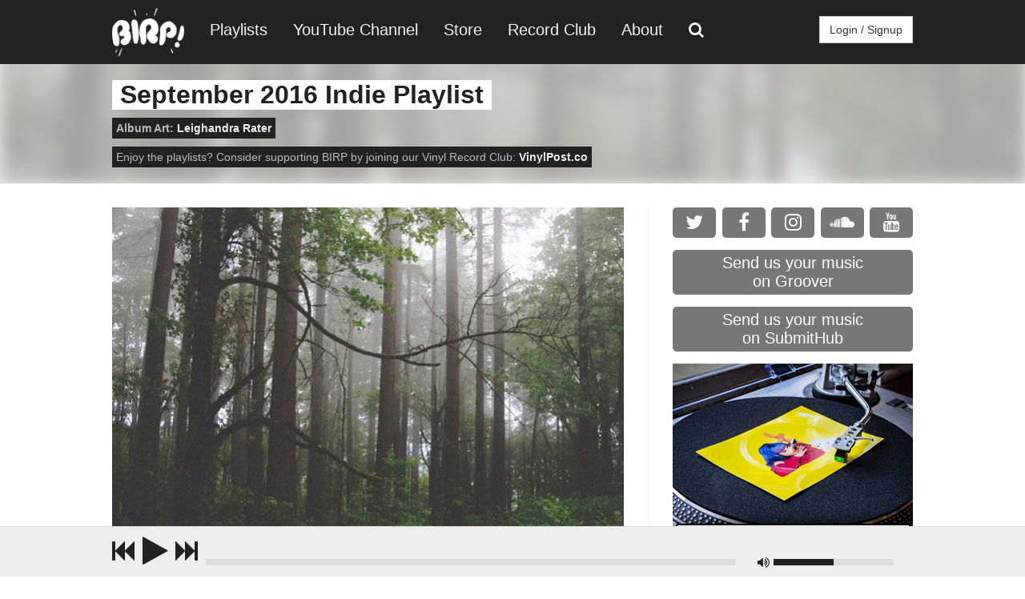

--- FILE ---
content_type: text/html; charset=UTF-8
request_url: https://www.birp.fm/playlist/2016/september-2016/
body_size: 8484
content:

<!DOCTYPE html>
<html lang="en">
  <head>
    <meta charset="utf-8">
    <meta http-equiv="X-UA-Compatible" content="IE=edge">
    <meta name="viewport" content="width=device-width, initial-scale=1">
    <!-- The above 3 meta tags *must* come first in the head; any other head content must come *after* these tags -->
    <meta name="description" content="">
    <meta name="author" content="">
    <link rel="shortcut icon" href="/images/favicon.png">
    <meta property="og:image" content="https://birpalbumart.s3.amazonaws.com/albumart/september2016.jpg" />

    <title>Indie Playlist - September 2016 | BIRP!</title>

    <link href='http://fonts.googleapis.com/css?family=Open+Sans:400,300,600,700,800' rel='stylesheet' type='text/css'>
<link rel="stylesheet" href="https://maxcdn.bootstrapcdn.com/font-awesome/4.6.3/css/font-awesome.min.css">
<link rel="stylesheet" type="text/css" href="/css/jquery.fullwidthaudioplayer.min.css">
<link rel="stylesheet" href="/css/custom.css">
<link rel="stylesheet" href="/pagination/public/css/zebra_pagination.css" type="text/css">
<link rel='stylesheet' href='/css/nprogress.css'/>
<link rel='stylesheet' href='/css/rrssb.css'/>
<link rel="stylesheet" href="/rating/rating.css" />

<script src="https://ajax.googleapis.com/ajax/libs/jquery/1.11.0/jquery.min.js"></script>
<script src="https://code.jquery.com/ui/1.12.1/jquery-ui.min.js" integrity="sha256-VazP97ZCwtekAsvgPBSUwPFKdrwD3unUfSGVYrahUqU=" crossorigin="anonymous"></script>
<script src='/js/nprogress.js'></script>
<script src="https://cdnjs.cloudflare.com/ajax/libs/howler/2.0.2/howler.core.min.js"></script>
<script src="https://cdnjs.cloudflare.com/ajax/libs/howler/2.0.2/howler.js"></script>
<script src="https://cdnjs.cloudflare.com/ajax/libs/ajaxify/6.6.2/ajaxify.min.js" type="text/javascript"></script>

  </head>

  <body>
	
<nav>
  	<ul class="topnav" id="myTopnav">
	  <li class="logo"><a href="/"><img src="https://birpalbumart.s3.amazonaws.com/birp-logo.png"></a></li>
	  <li><a class="menu-itm" href="/playlist">Playlists</a></li>
	  <li><a class="menu-itm" href="https://www.youtube.com/channel/UC-HHJWCzskrsPdEjYulBg4w" target="_blank">YouTube Channel</a></li>
	  <li><a class="menu-itm" target="_blank" href="http://shop.birp.fm">Store</a></li>
	  <li><a class="menu-itm" target="_blank" href="http://www.vinylpost.co">Record Club</a></li>
	  <li><a class="menu-itm" href="/about">About</a></li>
	  <li><a class="menu-itm" href="/search"><i class="fa fa-search" aria-hidden="true"></i></a></li>
	  <li id="login"><a id="loginBtn" class="login-btn" role="button">Login / Signup</a></li>
	  <li class="icon">
	    <a id="mobi-dropdown" href="javascript:void(0);" onclick="menu()">&#9776;</a>
	  </li>
	</ul>
</nav>    <div id="header-container">
        <div class="header-title container">
            <h1 class="no-bottom-margin">September 2016 Indie Playlist</h1>
            <br>
                <div class="author-details"><b>Album Art: </b><a href="http://www.instagram.com/alifedreamsaremadeof" target="_blank"><b>Leighandra Rater</b></a></div>            <br>
            <div class="author-details">Enjoy the playlists? Consider supporting BIRP by joining our Vinyl Record Club: <b><a href="http://www.vinylpost.co/" target="_blank">VinylPost.co</a></b></div>
        </div>
        <div class="header" style="background-image: url('https://birpalbumart.s3.amazonaws.com/albumart/september2016.jpg')">
        </div>
    </div>
    <div class="container main-content no-top-margin">
    	<div id="sidebar">
	<div id="social-buttons">
		<a href="http://www.twitter.com/birp" target="_blank">
			<div class="social-button twitter-btn">
				<i class="fa fa-twitter" aria-hidden="true"></i>
			</div>
		</a>
		<a href="http://www.facebook.com/birp.fm" target="_blank">
			<div class="social-button facebook-btn">
				<i class="fa fa-facebook" aria-hidden="true"></i>
			</div>
		</a>
		<a href="http://www.instagram.com/birpfm" target="_blank">
			<div class="social-button instagram-btn">
				<i class="fa fa-instagram" aria-hidden="true"></i>
			</div>
		</a>
		<a href="http://www.soundcloud.com/birp" target="_blank">
			<div class="social-button soundcloud-btn">
				<i class="fa fa-soundcloud" aria-hidden="true"></i>
			</div>
		</a>
		<a href="https://www.youtube.com/channel/UC-HHJWCzskrsPdEjYulBg4w?sub_confirmation=1" target="_blank">
			<div class="social-button youtube-btn">
				<i class="fa fa-youtube" aria-hidden="true"></i>
			</div>
		</a>
	</div>
	<a href="https://groover.co/band/signup/referral/influencer/3265/?utm_source=widget&utm_medium=widget_banner&utm_campaign=0.birpfm&widget_id=3265" target="_blank">
		<div class="groover">
			Send us your music<br>on Groover
		</div>
	</a>
	<a href="https://submitHub.com" target="_blank">
		<div class="submithub">
			Send us your music<br>on SubmitHub
		</div>
	</a>
	<div class="sidebar-ad">
		<div style="overflow:hidden;">
			<a href="http://www.vinylpost.co" target="_blank"><img src="https://birpalbumart.s3.amazonaws.com/vinyl-post-gif.gif"></a>
		</div>
	</div>
	<div id="wavo">
		<div id="wb-ad-grid"></div>
	</div>
	<script>
		var wb = window.wb || (window.wb = {});
		wb.q || (wb.q = []);
		wb.q.push(['addGrid', {siteId: '751981', id : "wb-ad-grid"}])
	</script>
	<script async src='https://d362g9pp4yoj7y.cloudfront.net/'></script>
</div>        <div id="main">
            <img class="playlist-cover" src="https://birpalbumart.s3.amazonaws.com/albumart/september2016.jpg">
            
            <div class="playlist-options">
                <a class="btn playlist-btn" href="#stream" role="button">Stream</a><a class="btn playlist-btn" target="_blank" href="spotify:user:1217281510:playlist:15VDYxO40YLmUBUrMnMLcp" role="button">Spotify</a><a class="btn playlist-btn" target="_blank" href="https://soundcloud.com/birp/sets/birp-september-2016" role="button">Soundcloud</a>            </div>
            <div class="share playlist-share">
                <a href="https://www.facebook.com/sharer/sharer.php?u=http://www.birp.fm/playlist/2016/september-2016" target="_blank">                    <div class="fb-share">
                        <span>Facebook</span>
                    </div>
                </a>
                <a href="https://twitter.com/intent/tweet?text=BIRP! September 2016 Playlist http://www.birp.fm/playlist/2016/september-2016"" target="_blank">                    <div class="twitter-share">
                        <span>Twitter</span>
                    </div>
                </a>
                <a href="http://www.reddit.com/submit?url=http://www.birp.fm/playlist/2016/september-2016" target="_blank">                    <div class="reddit-share">
                        <span>Reddit</span>
                    </div>
                </a>
            </div>
            <a id="emailBtn">
                <div class="email-list">
                    <i class="fa fa-envelope" aria-hidden="true"></i> Get notified as soon as a new playlist is released!
                </div>
            </a>
            <div class="playlist">
                <div class="track-order"><b>Order by:</b> <a class="active-order"  href="/playlist/2016/september-2016">Alphabetical</a> | <a  href="/playlist/2016/september-2016?order=rating">Rating</a> | <a  href="/playlist/2016/september-2016?order=favorites">Most Favorites</a></div>
                <a class="header-fix" id="stream"></a>
                <div class="track"><div class="play-btn"><span class="track-play"><i class="fa fa-play-circle pl-track play" aria-hidden="true" id="10989"></i></span></div><div class="track-playbutton" style="display: none;" id="2016/september-2016/Living - Risen.mp3"></div><div style="font-size: 24px;"><a href="/artist/Living"><span class="song-artist">Living</span></a> - <span class="song-title">Risen</span></div></div><div class="track"><div class="play-btn"><span class="track-play"><i class="fa fa-play-circle pl-track play" aria-hidden="true" id="10988"></i></span></div><div class="track-playbutton" style="display: none;" id="2016/september-2016/Terno Rei - Sinais.mp3"></div><div style="font-size: 24px;"><a href="/artist/Terno+Rei"><span class="song-artist">Terno Rei</span></a> - <span class="song-title">Sinais</span></div></div><div class="track"><div class="play-btn"><span class="track-play"><i class="fa fa-play-circle pl-track play" aria-hidden="true" id="10987"></i></span></div><div class="track-playbutton" style="display: none;" id="2016/september-2016/Springtime Carnivore - Raised By Wolves.mp3"></div><div style="font-size: 24px;"><a href="/artist/Springtime+Carnivore"><span class="song-artist">Springtime Carnivore</span></a> - <span class="song-title">Raised By Wolves</span></div></div><div class="track"><div class="play-btn"><span class="track-play"><i class="fa fa-play-circle pl-track play" aria-hidden="true" id="10986"></i></span></div><div class="track-playbutton" style="display: none;" id="2016/september-2016/Wall Sun Sun - You.mp3"></div><div style="font-size: 24px;"><a href="/artist/Wall+Sun+Sun"><span class="song-artist">Wall Sun Sun</span></a> - <span class="song-title">You</span></div></div><div class="track"><div class="play-btn"><span class="track-play"><i class="fa fa-play-circle pl-track play" aria-hidden="true" id="10985"></i></span></div><div class="track-playbutton" style="display: none;" id="2016/september-2016/Acrylics - One In Seven.mp3"></div><div style="font-size: 24px;"><a href="/artist/Acrylics"><span class="song-artist">Acrylics</span></a> - <span class="song-title">One In Seven</span></div></div><div class="track"><div class="play-btn"><span class="track-play"><i class="fa fa-play-circle pl-track play" aria-hidden="true" id="10984"></i></span></div><div class="track-playbutton" style="display: none;" id="2016/september-2016/Urban Homes - Tropical Jams.mp3"></div><div style="font-size: 24px;"><a href="/artist/Urban+Homes"><span class="song-artist">Urban Homes</span></a> - <span class="song-title">Tropical Jams</span></div></div><div class="track"><div class="play-btn"><span class="track-play"><i class="fa fa-play-circle pl-track play" aria-hidden="true" id="10983"></i></span></div><div class="track-playbutton" style="display: none;" id="2016/september-2016/Tycho - Epoch.mp3"></div><div style="font-size: 24px;"><a href="/artist/Tycho"><span class="song-artist">Tycho</span></a> - <span class="song-title">Epoch</span></div></div><div class="track"><div class="play-btn"><span class="track-play"><i class="fa fa-play-circle pl-track play" aria-hidden="true" id="10982"></i></span></div><div class="track-playbutton" style="display: none;" id="2016/september-2016/Norwegian Arms - Resource Sucker.mp3"></div><div style="font-size: 24px;"><a href="/artist/Norwegian+Arms"><span class="song-artist">Norwegian Arms</span></a> - <span class="song-title">Resource Sucker</span></div></div><div class="track"><div class="play-btn"><span class="track-play"><i class="fa fa-play-circle pl-track play" aria-hidden="true" id="10981"></i></span></div><div class="track-playbutton" style="display: none;" id="2016/september-2016/Tiny Dinosaurs - Shut Out The Light (Ft. Peter Silberman).mp3"></div><div style="font-size: 24px;"><a href="/artist/Tiny+Dinosaurs"><span class="song-artist">Tiny Dinosaurs</span></a> - <span class="song-title">Shut Out The Light (Ft. Peter Silberman)</span></div></div><div class="track"><div class="play-btn"><span class="track-play"><i class="fa fa-play-circle pl-track play" aria-hidden="true" id="10980"></i></span></div><div class="track-playbutton" style="display: none;" id="2016/september-2016/The Vernes - H. Roark.mp3"></div><div style="font-size: 24px;"><a href="/artist/The+Vernes"><span class="song-artist">The Vernes</span></a> - <span class="song-title">H. Roark</span></div></div><div class="track"><div class="play-btn"><span class="track-play"><i class="fa fa-play-circle pl-track play" aria-hidden="true" id="10979"></i></span></div><div class="track-playbutton" style="display: none;" id="2016/september-2016/Harmony Tividad - Costume Jewelry.mp3"></div><div style="font-size: 24px;"><a href="/artist/Harmony+Tividad"><span class="song-artist">Harmony Tividad</span></a> - <span class="song-title">Costume Jewelry</span></div></div><div class="track"><div class="play-btn"><span class="track-play"><i class="fa fa-play-circle pl-track play" aria-hidden="true" id="10978"></i></span></div><div class="track-playbutton" style="display: none;" id="2016/september-2016/The Gentle Hits - Walk Out.mp3"></div><div style="font-size: 24px;"><a href="/artist/The+Gentle+Hits"><span class="song-artist">The Gentle Hits</span></a> - <span class="song-title">Walk Out</span></div></div><div class="track"><div class="play-btn"><span class="track-play"><i class="fa fa-play-circle pl-track play" aria-hidden="true" id="10977"></i></span></div><div class="track-playbutton" style="display: none;" id="2016/september-2016/Miniature Tigers - Crying In The Sunshine.mp3"></div><div style="font-size: 24px;"><a href="/artist/Miniature+Tigers"><span class="song-artist">Miniature Tigers</span></a> - <span class="song-title">Crying In The Sunshine</span></div></div><div class="track"><div class="play-btn"><span class="track-play"><i class="fa fa-play-circle pl-track play" aria-hidden="true" id="10976"></i></span></div><div class="track-playbutton" style="display: none;" id="2016/september-2016/Zach Schimpf - Sometimes It's A Gray World.mp3"></div><div style="font-size: 24px;"><a href="/artist/Zach+Schimpf"><span class="song-artist">Zach Schimpf</span></a> - <span class="song-title">Sometimes It's A Gray World</span></div></div><div class="track"><div class="play-btn"><span class="track-play"><i class="fa fa-play-circle pl-track play" aria-hidden="true" id="10975"></i></span></div><div class="track-playbutton" style="display: none;" id="2016/september-2016/Alex Izenberg - To Move On.mp3"></div><div style="font-size: 24px;"><a href="/artist/Alex+Izenberg"><span class="song-artist">Alex Izenberg</span></a> - <span class="song-title">To Move On</span></div></div><div class="track"><div class="play-btn"><span class="track-play"><i class="fa fa-play-circle pl-track play" aria-hidden="true" id="10974"></i></span></div><div class="track-playbutton" style="display: none;" id="2016/september-2016/Island Boy - Love Scene.mp3"></div><div style="font-size: 24px;"><a href="/artist/Island+Boy"><span class="song-artist">Island Boy</span></a> - <span class="song-title">Love Scene</span></div></div><div class="track"><div class="play-btn"><span class="track-play"><i class="fa fa-play-circle pl-track play" aria-hidden="true" id="10973"></i></span></div><div class="track-playbutton" style="display: none;" id="2016/september-2016/Kishi Bashi - M'lover.mp3"></div><div style="font-size: 24px;"><a href="/artist/Kishi+Bashi"><span class="song-artist">Kishi Bashi</span></a> - <span class="song-title">M'lover</span></div></div><div class="track"><div class="play-btn"><span class="track-play"><i class="fa fa-play-circle pl-track play" aria-hidden="true" id="10972"></i></span></div><div class="track-playbutton" style="display: none;" id="2016/september-2016/The Dodos - Never Meant (American Football Cover).mp3"></div><div style="font-size: 24px;"><a href="/artist/The+Dodos"><span class="song-artist">The Dodos</span></a> - <span class="song-title">Never Meant (American Football Cover)</span></div></div><div class="track"><div class="play-btn"><span class="track-play"><i class="fa fa-play-circle pl-track play" aria-hidden="true" id="10971"></i></span></div><div class="track-playbutton" style="display: none;" id="2016/september-2016/Tanya Gallagher - Virginia.mp3"></div><div style="font-size: 24px;"><a href="/artist/Tanya+Gallagher"><span class="song-artist">Tanya Gallagher</span></a> - <span class="song-title">Virginia</span></div></div><div class="track"><div class="play-btn"><span class="track-play"><i class="fa fa-play-circle pl-track play" aria-hidden="true" id="10970"></i></span></div><div class="track-playbutton" style="display: none;" id="2016/september-2016/Summer Heart - Tonight's The Night.mp3"></div><div style="font-size: 24px;"><a href="/artist/Summer+Heart"><span class="song-artist">Summer Heart</span></a> - <span class="song-title">Tonight's The Night</span></div></div><div class="track"><div class="play-btn"><span class="track-play"><i class="fa fa-play-circle pl-track play" aria-hidden="true" id="10969"></i></span></div><div class="track-playbutton" style="display: none;" id="2016/september-2016/Static Animal - Country Room.mp3"></div><div style="font-size: 24px;"><a href="/artist/Static+Animal"><span class="song-artist">Static Animal</span></a> - <span class="song-title">Country Room</span></div></div><div class="track"><div class="play-btn"><span class="track-play"><i class="fa fa-play-circle pl-track play" aria-hidden="true" id="10968"></i></span></div><div class="track-playbutton" style="display: none;" id="2016/september-2016/Rareluth - Hot Air.mp3"></div><div style="font-size: 24px;"><a href="/artist/Rareluth"><span class="song-artist">Rareluth</span></a> - <span class="song-title">Hot Air</span></div></div><div class="track"><div class="play-btn"><span class="track-play"><i class="fa fa-play-circle pl-track play" aria-hidden="true" id="10967"></i></span></div><div class="track-playbutton" style="display: none;" id="2016/september-2016/Rafter - You Are The Last Of Your Kind.mp3"></div><div style="font-size: 24px;"><a href="/artist/Rafter"><span class="song-artist">Rafter</span></a> - <span class="song-title">You Are The Last Of Your Kind</span></div></div><div class="track"><div class="play-btn"><span class="track-play"><i class="fa fa-play-circle pl-track play" aria-hidden="true" id="10966"></i></span></div><div class="track-playbutton" style="display: none;" id="2016/september-2016/Personal Space - Ghost World.mp3"></div><div style="font-size: 24px;"><a href="/artist/Personal+Space"><span class="song-artist">Personal Space</span></a> - <span class="song-title">Ghost World</span></div></div><div class="track"><div class="play-btn"><span class="track-play"><i class="fa fa-play-circle pl-track play" aria-hidden="true" id="10965"></i></span></div><div class="track-playbutton" style="display: none;" id="2016/september-2016/Needle Points - Fur.mp3"></div><div style="font-size: 24px;"><a href="/artist/Needle+Points"><span class="song-artist">Needle Points</span></a> - <span class="song-title">Fur</span></div></div><div class="track"><div class="play-btn"><span class="track-play"><i class="fa fa-play-circle pl-track play" aria-hidden="true" id="10964"></i></span></div><div class="track-playbutton" style="display: none;" id="2016/september-2016/Mooryc - You Will Go.mp3"></div><div style="font-size: 24px;"><a href="/artist/Mooryc"><span class="song-artist">Mooryc</span></a> - <span class="song-title">You Will Go</span></div></div><div class="track"><div class="play-btn"><span class="track-play"><i class="fa fa-play-circle pl-track play" aria-hidden="true" id="10963"></i></span></div><div class="track-playbutton" style="display: none;" id="2016/september-2016/Merk - I'm Easy.mp3"></div><div style="font-size: 24px;"><a href="/artist/Merk"><span class="song-artist">Merk</span></a> - <span class="song-title">I'm Easy</span></div></div><div class="track"><div class="play-btn"><span class="track-play"><i class="fa fa-play-circle pl-track play" aria-hidden="true" id="10962"></i></span></div><div class="track-playbutton" style="display: none;" id="2016/september-2016/Low Hum - Strange Love.mp3"></div><div style="font-size: 24px;"><a href="/artist/Low+Hum"><span class="song-artist">Low Hum</span></a> - <span class="song-title">Strange Love</span></div></div><div class="track"><div class="play-btn"><span class="track-play"><i class="fa fa-play-circle pl-track play" aria-hidden="true" id="10961"></i></span></div><div class="track-playbutton" style="display: none;" id="2016/september-2016/Lottery - Company.mp3"></div><div style="font-size: 24px;"><a href="/artist/Lottery"><span class="song-artist">Lottery</span></a> - <span class="song-title">Company</span></div></div><div class="track"><div class="play-btn"><span class="track-play"><i class="fa fa-play-circle pl-track play" aria-hidden="true" id="10960"></i></span></div><div class="track-playbutton" style="display: none;" id="2016/september-2016/Little Person - I Feel Fine.mp3"></div><div style="font-size: 24px;"><a href="/artist/Little+Person"><span class="song-artist">Little Person</span></a> - <span class="song-title">I Feel Fine</span></div></div><div class="track"><div class="play-btn"><span class="track-play"><i class="fa fa-play-circle pl-track play" aria-hidden="true" id="10959"></i></span></div><div class="track-playbutton" style="display: none;" id="2016/september-2016/Kingston - Sole Lovers.mp3"></div><div style="font-size: 24px;"><a href="/artist/Kingston"><span class="song-artist">Kingston</span></a> - <span class="song-title">Sole Lovers</span></div></div><div class="track"><div class="play-btn"><span class="track-play"><i class="fa fa-play-circle pl-track play" aria-hidden="true" id="10958"></i></span></div><div class="track-playbutton" style="display: none;" id="2016/september-2016/Island Boy - You Deserve It All.mp3"></div><div style="font-size: 24px;"><a href="/artist/Island+Boy"><span class="song-artist">Island Boy</span></a> - <span class="song-title">You Deserve It All</span></div></div><div class="track"><div class="play-btn"><span class="track-play"><i class="fa fa-play-circle pl-track play" aria-hidden="true" id="10957"></i></span></div><div class="track-playbutton" style="display: none;" id="2016/september-2016/Honeyblood - Sea Hearts.mp3"></div><div style="font-size: 24px;"><a href="/artist/Honeyblood"><span class="song-artist">Honeyblood</span></a> - <span class="song-title">Sea Hearts</span></div></div><div class="track"><div class="play-btn"><span class="track-play"><i class="fa fa-play-circle pl-track play" aria-hidden="true" id="10956"></i></span></div><div class="track-playbutton" style="display: none;" id="2016/september-2016/Harry Permezel - Hypothetical Nonsense.mp3"></div><div style="font-size: 24px;"><a href="/artist/Harry+Permezel"><span class="song-artist">Harry Permezel</span></a> - <span class="song-title">Hypothetical Nonsense</span></div></div><div class="track"><div class="play-btn"><span class="track-play"><i class="fa fa-play-circle pl-track play" aria-hidden="true" id="10955"></i></span></div><div class="track-playbutton" style="display: none;" id="2016/september-2016/Gosh Pith - True Blue.mp3"></div><div style="font-size: 24px;"><a href="/artist/Gosh+Pith"><span class="song-artist">Gosh Pith</span></a> - <span class="song-title">True Blue</span></div></div><div class="track"><div class="play-btn"><span class="track-play"><i class="fa fa-play-circle pl-track play" aria-hidden="true" id="10954"></i></span></div><div class="track-playbutton" style="display: none;" id="2016/september-2016/Gill Chang - Caged.mp3"></div><div style="font-size: 24px;"><a href="/artist/Gill+Chang"><span class="song-artist">Gill Chang</span></a> - <span class="song-title">Caged</span></div></div><div class="track"><div class="play-btn"><span class="track-play"><i class="fa fa-play-circle pl-track play" aria-hidden="true" id="10953"></i></span></div><div class="track-playbutton" style="display: none;" id="2016/september-2016/Fond Han - Cali Cruiser.mp3"></div><div style="font-size: 24px;"><a href="/artist/Fond+Han"><span class="song-artist">Fond Han</span></a> - <span class="song-title">Cali Cruiser</span></div></div><div class="track"><div class="play-btn"><span class="track-play"><i class="fa fa-play-circle pl-track play" aria-hidden="true" id="10952"></i></span></div><div class="track-playbutton" style="display: none;" id="2016/september-2016/Fever Trails - Plus Plus.mp3"></div><div style="font-size: 24px;"><a href="/artist/Fever+Trails"><span class="song-artist">Fever Trails</span></a> - <span class="song-title">Plus Plus</span></div></div><div class="track"><div class="play-btn"><span class="track-play"><i class="fa fa-play-circle pl-track play" aria-hidden="true" id="10951"></i></span></div><div class="track-playbutton" style="display: none;" id="2016/september-2016/Fair Mothers - Blind.mp3"></div><div style="font-size: 24px;"><a href="/artist/Fair+Mothers"><span class="song-artist">Fair Mothers</span></a> - <span class="song-title">Blind</span></div></div><div class="track"><div class="play-btn"><span class="track-play"><i class="fa fa-play-circle pl-track play" aria-hidden="true" id="10950"></i></span></div><div class="track-playbutton" style="display: none;" id="2016/september-2016/Dumb Punts - Space Waster.mp3"></div><div style="font-size: 24px;"><a href="/artist/Dumb+Punts"><span class="song-artist">Dumb Punts</span></a> - <span class="song-title">Space Waster</span></div></div><div class="track"><div class="play-btn"><span class="track-play"><i class="fa fa-play-circle pl-track play" aria-hidden="true" id="10949"></i></span></div><div class="track-playbutton" style="display: none;" id="2016/september-2016/DRUGDEALER - Easy To Forget (Ft. Ariel Pink).mp3"></div><div style="font-size: 24px;"><a href="/artist/DRUGDEALER"><span class="song-artist">DRUGDEALER</span></a> - <span class="song-title">Easy To Forget (Ft. Ariel Pink)</span></div></div><div class="track"><div class="play-btn"><span class="track-play"><i class="fa fa-play-circle pl-track play" aria-hidden="true" id="10948"></i></span></div><div class="track-playbutton" style="display: none;" id="2016/september-2016/DIANA - Confession.mp3"></div><div style="font-size: 24px;"><a href="/artist/DIANA"><span class="song-artist">DIANA</span></a> - <span class="song-title">Confession</span></div></div><div class="track"><div class="play-btn"><span class="track-play"><i class="fa fa-play-circle pl-track play" aria-hidden="true" id="10947"></i></span></div><div class="track-playbutton" style="display: none;" id="2016/september-2016/Devon Welsh - Go Go.mp3"></div><div style="font-size: 24px;"><a href="/artist/Devon+Welsh"><span class="song-artist">Devon Welsh</span></a> - <span class="song-title">Go Go</span></div></div><div class="track"><div class="play-btn"><span class="track-play"><i class="fa fa-play-circle pl-track play" aria-hidden="true" id="10946"></i></span></div><div class="track-playbutton" style="display: none;" id="2016/september-2016/Dark Mean - Settle Down.mp3"></div><div style="font-size: 24px;"><a href="/artist/Dark+Mean"><span class="song-artist">Dark Mean</span></a> - <span class="song-title">Settle Down</span></div></div><div class="track"><div class="play-btn"><span class="track-play"><i class="fa fa-play-circle pl-track play" aria-hidden="true" id="10945"></i></span></div><div class="track-playbutton" style="display: none;" id="2016/september-2016/Dan Deacon - Change Your Life (You Can Do It).mp3"></div><div style="font-size: 24px;"><a href="/artist/Dan+Deacon"><span class="song-artist">Dan Deacon</span></a> - <span class="song-title">Change Your Life (You Can Do It)</span></div></div><div class="track"><div class="play-btn"><span class="track-play"><i class="fa fa-play-circle pl-track play" aria-hidden="true" id="10944"></i></span></div><div class="track-playbutton" style="display: none;" id="2016/september-2016/Cymbals Eat Guitars - Have A Heart.mp3"></div><div style="font-size: 24px;"><a href="/artist/Cymbals+Eat+Guitars"><span class="song-artist">Cymbals Eat Guitars</span></a> - <span class="song-title">Have A Heart</span></div></div><div class="track"><div class="play-btn"><span class="track-play"><i class="fa fa-play-circle pl-track play" aria-hidden="true" id="10943"></i></span></div><div class="track-playbutton" style="display: none;" id="2016/september-2016/Computer Magic - Gone For The Weekend.mp3"></div><div style="font-size: 24px;"><a href="/artist/Computer+Magic"><span class="song-artist">Computer Magic</span></a> - <span class="song-title">Gone For The Weekend</span></div></div><div class="track"><div class="play-btn"><span class="track-play"><i class="fa fa-play-circle pl-track play" aria-hidden="true" id="10942"></i></span></div><div class="track-playbutton" style="display: none;" id="2016/september-2016/BDRMM - Everything.mp3"></div><div style="font-size: 24px;"><a href="/artist/BDRMM"><span class="song-artist">BDRMM</span></a> - <span class="song-title">Everything</span></div></div><div class="track"><div class="play-btn"><span class="track-play"><i class="fa fa-play-circle pl-track play" aria-hidden="true" id="10941"></i></span></div><div class="track-playbutton" style="display: none;" id="2016/september-2016/Bartholin - Peristalsis.mp3"></div><div style="font-size: 24px;"><a href="/artist/Bartholin"><span class="song-artist">Bartholin</span></a> - <span class="song-title">Peristalsis</span></div></div><div class="track"><div class="play-btn"><span class="track-play"><i class="fa fa-play-circle pl-track play" aria-hidden="true" id="10940"></i></span></div><div class="track-playbutton" style="display: none;" id="2016/september-2016/Allah-Las - Could Be You.mp3"></div><div style="font-size: 24px;"><a href="/artist/Allah-Las"><span class="song-artist">Allah-Las</span></a> - <span class="song-title">Could Be You</span></div></div><div class="track"><div class="play-btn"><span class="track-play"><i class="fa fa-play-circle pl-track play" aria-hidden="true" id="10939"></i></span></div><div class="track-playbutton" style="display: none;" id="2016/september-2016/Zach Schimpf - I'm Runnin' For The Hills.mp3"></div><div style="font-size: 24px;"><a href="/artist/Zach+Schimpf"><span class="song-artist">Zach Schimpf</span></a> - <span class="song-title">I'm Runnin' For The Hills</span></div></div><div class="track"><div class="play-btn"><span class="track-play"><i class="fa fa-play-circle pl-track play" aria-hidden="true" id="10938"></i></span></div><div class="track-playbutton" style="display: none;" id="2016/september-2016/Hazel English - I'm Fine.mp3"></div><div style="font-size: 24px;"><a href="/artist/Hazel+English"><span class="song-artist">Hazel English</span></a> - <span class="song-title">I'm Fine</span></div></div><div class="track"><div class="play-btn"><span class="track-play"><i class="fa fa-play-circle pl-track play" aria-hidden="true" id="10937"></i></span></div><div class="track-playbutton" style="display: none;" id="2016/september-2016/Schaus - After Work.mp3"></div><div style="font-size: 24px;"><a href="/artist/Schaus"><span class="song-artist">Schaus</span></a> - <span class="song-title">After Work</span></div></div><div class="track"><div class="play-btn"><span class="track-play"><i class="fa fa-play-circle pl-track play" aria-hidden="true" id="10936"></i></span></div><div class="track-playbutton" style="display: none;" id="2016/september-2016/Hamilton Leithauser + Rostam - A 1000 Times.mp3"></div><div style="font-size: 24px;"><a href="/artist/Hamilton+Leithauser+++Rostam"><span class="song-artist">Hamilton Leithauser + Rostam</span></a> - <span class="song-title">A 1000 Times</span></div></div><div class="track"><div class="play-btn"><span class="track-play"><i class="fa fa-play-circle pl-track play" aria-hidden="true" id="10935"></i></span></div><div class="track-playbutton" style="display: none;" id="2016/september-2016/Max Pope - Rollercoaster.mp3"></div><div style="font-size: 24px;"><a href="/artist/Max+Pope"><span class="song-artist">Max Pope</span></a> - <span class="song-title">Rollercoaster</span></div></div><div class="track"><div class="play-btn"><span class="track-play"><i class="fa fa-play-circle pl-track play" aria-hidden="true" id="10934"></i></span></div><div class="track-playbutton" style="display: none;" id="2016/september-2016/Julsy - Tout se transforme.mp3"></div><div style="font-size: 24px;"><a href="/artist/Julsy"><span class="song-artist">Julsy</span></a> - <span class="song-title">Tout se transforme</span></div></div><div class="track"><div class="play-btn"><span class="track-play"><i class="fa fa-play-circle pl-track play" aria-hidden="true" id="10933"></i></span></div><div class="track-playbutton" style="display: none;" id="2016/september-2016/Promises Ltd. - American Eyes.mp3"></div><div style="font-size: 24px;"><a href="/artist/Promises+Ltd."><span class="song-artist">Promises Ltd.</span></a> - <span class="song-title">American Eyes</span></div></div><div class="track"><div class="play-btn"><span class="track-play"><i class="fa fa-play-circle pl-track play" aria-hidden="true" id="10932"></i></span></div><div class="track-playbutton" style="display: none;" id="2016/september-2016/Infinity Crush - Drowning Here With All My Friends.mp3"></div><div style="font-size: 24px;"><a href="/artist/Infinity+Crush"><span class="song-artist">Infinity Crush</span></a> - <span class="song-title">Drowning Here With All My Friends</span></div></div><div class="track"><div class="play-btn"><span class="track-play"><i class="fa fa-play-circle pl-track play" aria-hidden="true" id="10931"></i></span></div><div class="track-playbutton" style="display: none;" id="2016/september-2016/Tom Eddy - Seeing Someone.mp3"></div><div style="font-size: 24px;"><a href="/artist/Tom+Eddy"><span class="song-artist">Tom Eddy</span></a> - <span class="song-title">Seeing Someone</span></div></div><div class="track"><div class="play-btn"><span class="track-play"><i class="fa fa-play-circle pl-track play" aria-hidden="true" id="10930"></i></span></div><div class="track-playbutton" style="display: none;" id="2016/september-2016/IAN SWEET - All Skaters Go To Heaven.mp3"></div><div style="font-size: 24px;"><a href="/artist/IAN+SWEET"><span class="song-artist">IAN SWEET</span></a> - <span class="song-title">All Skaters Go To Heaven</span></div></div><div class="track"><div class="play-btn"><span class="track-play"><i class="fa fa-play-circle pl-track play" aria-hidden="true" id="10929"></i></span></div><div class="track-playbutton" style="display: none;" id="2016/september-2016/Gurr - In My Head.mp3"></div><div style="font-size: 24px;"><a href="/artist/Gurr"><span class="song-artist">Gurr</span></a> - <span class="song-title">In My Head</span></div></div><div class="track"><div class="play-btn"><span class="track-play"><i class="fa fa-play-circle pl-track play" aria-hidden="true" id="10928"></i></span></div><div class="track-playbutton" style="display: none;" id="2016/september-2016/TOBACCO - Human Om.mp3"></div><div style="font-size: 24px;"><a href="/artist/TOBACCO"><span class="song-artist">TOBACCO</span></a> - <span class="song-title">Human Om</span></div></div><div class="track"><div class="play-btn"><span class="track-play"><i class="fa fa-play-circle pl-track play" aria-hidden="true" id="10927"></i></span></div><div class="track-playbutton" style="display: none;" id="2016/september-2016/Computer Magic - Dimensions.mp3"></div><div style="font-size: 24px;"><a href="/artist/Computer+Magic"><span class="song-artist">Computer Magic</span></a> - <span class="song-title">Dimensions</span></div></div><div class="track"><div class="play-btn"><span class="track-play"><i class="fa fa-play-circle pl-track play" aria-hidden="true" id="10926"></i></span></div><div class="track-playbutton" style="display: none;" id="2016/september-2016/THE HAIRS - That Witch.mp3"></div><div style="font-size: 24px;"><a href="/artist/THE+HAIRS"><span class="song-artist">THE HAIRS</span></a> - <span class="song-title">That Witch</span></div></div><div class="track"><div class="play-btn"><span class="track-play"><i class="fa fa-play-circle pl-track play" aria-hidden="true" id="10925"></i></span></div><div class="track-playbutton" style="display: none;" id="2016/september-2016/Gypsy & The Cat - Give & Take.mp3"></div><div style="font-size: 24px;"><a href="/artist/Gypsy+&+The+Cat"><span class="song-artist">Gypsy & The Cat</span></a> - <span class="song-title">Give & Take</span></div></div><div class="track"><div class="play-btn"><span class="track-play"><i class="fa fa-play-circle pl-track play" aria-hidden="true" id="10924"></i></span></div><div class="track-playbutton" style="display: none;" id="2016/september-2016/LVL UP - Pain.mp3"></div><div style="font-size: 24px;"><a href="/artist/LVL+UP"><span class="song-artist">LVL UP</span></a> - <span class="song-title">Pain</span></div></div><div class="track"><div class="play-btn"><span class="track-play"><i class="fa fa-play-circle pl-track play" aria-hidden="true" id="10923"></i></span></div><div class="track-playbutton" style="display: none;" id="2016/september-2016/The Radio Dept. - Swedish Guns.mp3"></div><div style="font-size: 24px;"><a href="/artist/The+Radio+Dept."><span class="song-artist">The Radio Dept.</span></a> - <span class="song-title">Swedish Guns</span></div></div><div class="track"><div class="play-btn"><span class="track-play"><i class="fa fa-play-circle pl-track play" aria-hidden="true" id="10922"></i></span></div><div class="track-playbutton" style="display: none;" id="2016/september-2016/Public Access T.V. - End Of An Era.mp3"></div><div style="font-size: 24px;"><a href="/artist/Public+Access+T.V."><span class="song-artist">Public Access T.V.</span></a> - <span class="song-title">End Of An Era</span></div></div><div class="track"><div class="play-btn"><span class="track-play"><i class="fa fa-play-circle pl-track play" aria-hidden="true" id="10921"></i></span></div><div class="track-playbutton" style="display: none;" id="2016/september-2016/Haggert Mctaggert - Annie Hall.mp3"></div><div style="font-size: 24px;"><a href="/artist/Haggert+Mctaggert"><span class="song-artist">Haggert Mctaggert</span></a> - <span class="song-title">Annie Hall</span></div></div><div class="track"><div class="play-btn"><span class="track-play"><i class="fa fa-play-circle pl-track play" aria-hidden="true" id="10920"></i></span></div><div class="track-playbutton" style="display: none;" id="2016/september-2016/Redspencer - Fuss.mp3"></div><div style="font-size: 24px;"><a href="/artist/Redspencer"><span class="song-artist">Redspencer</span></a> - <span class="song-title">Fuss</span></div></div><div class="track"><div class="play-btn"><span class="track-play"><i class="fa fa-play-circle pl-track play" aria-hidden="true" id="10919"></i></span></div><div class="track-playbutton" style="display: none;" id="2016/september-2016/Cosmonauts - A-OK!.mp3"></div><div style="font-size: 24px;"><a href="/artist/Cosmonauts"><span class="song-artist">Cosmonauts</span></a> - <span class="song-title">A-OK!</span></div></div><div class="track"><div class="play-btn"><span class="track-play"><i class="fa fa-play-circle pl-track play" aria-hidden="true" id="10918"></i></span></div><div class="track-playbutton" style="display: none;" id="2016/september-2016/STRFKR - Tape Machine.mp3"></div><div style="font-size: 24px;"><a href="/artist/STRFKR"><span class="song-artist">STRFKR</span></a> - <span class="song-title">Tape Machine</span></div></div><div class="track"><div class="play-btn"><span class="track-play"><i class="fa fa-play-circle pl-track play" aria-hidden="true" id="10917"></i></span></div><div class="track-playbutton" style="display: none;" id="2016/september-2016/Fake Laugh - Ice.mp3"></div><div style="font-size: 24px;"><a href="/artist/Fake+Laugh"><span class="song-artist">Fake Laugh</span></a> - <span class="song-title">Ice</span></div></div><div class="track"><div class="play-btn"><span class="track-play"><i class="fa fa-play-circle pl-track play" aria-hidden="true" id="10916"></i></span></div><div class="track-playbutton" style="display: none;" id="2016/september-2016/Hater - Radius.mp3"></div><div style="font-size: 24px;"><a href="/artist/Hater"><span class="song-artist">Hater</span></a> - <span class="song-title">Radius</span></div></div><div class="track"><div class="play-btn"><span class="track-play"><i class="fa fa-play-circle pl-track play" aria-hidden="true" id="10915"></i></span></div><div class="track-playbutton" style="display: none;" id="2016/september-2016/Two Cheers - Condos.mp3"></div><div style="font-size: 24px;"><a href="/artist/Two+Cheers"><span class="song-artist">Two Cheers</span></a> - <span class="song-title">Condos</span></div></div><div class="track"><div class="play-btn"><span class="track-play"><i class="fa fa-play-circle pl-track play" aria-hidden="true" id="10914"></i></span></div><div class="track-playbutton" style="display: none;" id="2016/september-2016/Vancouver Sleep Clinic - Killing Me To Love You.mp3"></div><div style="font-size: 24px;"><a href="/artist/Vancouver+Sleep+Clinic"><span class="song-artist">Vancouver Sleep Clinic</span></a> - <span class="song-title">Killing Me To Love You</span></div></div><div class="track"><div class="play-btn"><span class="track-play"><i class="fa fa-play-circle pl-track play" aria-hidden="true" id="10913"></i></span></div><div class="track-playbutton" style="display: none;" id="2016/september-2016/jadu heart - Late Night.mp3"></div><div style="font-size: 24px;"><a href="/artist/jadu+heart"><span class="song-artist">jadu heart</span></a> - <span class="song-title">Late Night</span></div></div><div class="track"><div class="play-btn"><span class="track-play"><i class="fa fa-play-circle pl-track play" aria-hidden="true" id="10912"></i></span></div><div class="track-playbutton" style="display: none;" id="2016/september-2016/LAIRE - Vanished.mp3"></div><div style="font-size: 24px;"><a href="/artist/LAIRE"><span class="song-artist">LAIRE</span></a> - <span class="song-title">Vanished</span></div></div><div class="track"><div class="play-btn"><span class="track-play"><i class="fa fa-play-circle pl-track play" aria-hidden="true" id="10911"></i></span></div><div class="track-playbutton" style="display: none;" id="2016/september-2016/Chrome Sparks - All Or Nothing (Feat. Angelica Bess).mp3"></div><div style="font-size: 24px;"><a href="/artist/Chrome+Sparks"><span class="song-artist">Chrome Sparks</span></a> - <span class="song-title">All Or Nothing (Feat. Angelica Bess)</span></div></div><div class="track"><div class="play-btn"><span class="track-play"><i class="fa fa-play-circle pl-track play" aria-hidden="true" id="10910"></i></span></div><div class="track-playbutton" style="display: none;" id="2016/september-2016/Molly Burch - Downhearted.mp3"></div><div style="font-size: 24px;"><a href="/artist/Molly+Burch"><span class="song-artist">Molly Burch</span></a> - <span class="song-title">Downhearted</span></div></div><div class="track"><div class="play-btn"><span class="track-play"><i class="fa fa-play-circle pl-track play" aria-hidden="true" id="10909"></i></span></div><div class="track-playbutton" style="display: none;" id="2016/september-2016/Morgan Delt - Some Sunsick Day.mp3"></div><div style="font-size: 24px;"><a href="/artist/Morgan+Delt"><span class="song-artist">Morgan Delt</span></a> - <span class="song-title">Some Sunsick Day</span></div></div><div class="track"><div class="play-btn"><span class="track-play"><i class="fa fa-play-circle pl-track play" aria-hidden="true" id="10908"></i></span></div><div class="track-playbutton" style="display: none;" id="2016/september-2016/Liberation - Cold And Blue.mp3"></div><div style="font-size: 24px;"><a href="/artist/Liberation"><span class="song-artist">Liberation</span></a> - <span class="song-title">Cold And Blue</span></div></div><div class="track"><div class="play-btn"><span class="track-play"><i class="fa fa-play-circle pl-track play" aria-hidden="true" id="10907"></i></span></div><div class="track-playbutton" style="display: none;" id="2016/september-2016/Whistlejacket - Holiday.mp3"></div><div style="font-size: 24px;"><a href="/artist/Whistlejacket"><span class="song-artist">Whistlejacket</span></a> - <span class="song-title">Holiday</span></div></div><div class="track"><div class="play-btn"><span class="track-play"><i class="fa fa-play-circle pl-track play" aria-hidden="true" id="10906"></i></span></div><div class="track-playbutton" style="display: none;" id="2016/september-2016/The Palms - All4You.mp3"></div><div style="font-size: 24px;"><a href="/artist/The+Palms"><span class="song-artist">The Palms</span></a> - <span class="song-title">All4You</span></div></div><div class="track"><div class="play-btn"><span class="track-play"><i class="fa fa-play-circle pl-track play" aria-hidden="true" id="10905"></i></span></div><div class="track-playbutton" style="display: none;" id="2016/september-2016/Fern - Tropical.mp3"></div><div style="font-size: 24px;"><a href="/artist/Fern"><span class="song-artist">Fern</span></a> - <span class="song-title">Tropical</span></div></div><div class="track"><div class="play-btn"><span class="track-play"><i class="fa fa-play-circle pl-track play" aria-hidden="true" id="10904"></i></span></div><div class="track-playbutton" style="display: none;" id="2016/september-2016/Magic City Hippies - Heart Wants.mp3"></div><div style="font-size: 24px;"><a href="/artist/Magic+City+Hippies"><span class="song-artist">Magic City Hippies</span></a> - <span class="song-title">Heart Wants</span></div></div><div class="track"><div class="play-btn"><span class="track-play"><i class="fa fa-play-circle pl-track play" aria-hidden="true" id="10903"></i></span></div><div class="track-playbutton" style="display: none;" id="2016/september-2016/Rareluth - Haunt.mp3"></div><div style="font-size: 24px;"><a href="/artist/Rareluth"><span class="song-artist">Rareluth</span></a> - <span class="song-title">Haunt</span></div></div><div class="track"><div class="play-btn"><span class="track-play"><i class="fa fa-play-circle pl-track play" aria-hidden="true" id="10902"></i></span></div><div class="track-playbutton" style="display: none;" id="2016/september-2016/Chook Race - Start Anew.mp3"></div><div style="font-size: 24px;"><a href="/artist/Chook+Race"><span class="song-artist">Chook Race</span></a> - <span class="song-title">Start Anew</span></div></div><div class="track"><div class="play-btn"><span class="track-play"><i class="fa fa-play-circle pl-track play" aria-hidden="true" id="10901"></i></span></div><div class="track-playbutton" style="display: none;" id="2016/september-2016/Sea Moyá - Photographs.mp3"></div><div style="font-size: 24px;"><a href="/artist/Sea+Moyá"><span class="song-artist">Sea Moyá</span></a> - <span class="song-title">Photographs</span></div></div><div class="track"><div class="play-btn"><span class="track-play"><i class="fa fa-play-circle pl-track play" aria-hidden="true" id="10900"></i></span></div><div class="track-playbutton" style="display: none;" id="2016/september-2016/American Football - I've Been So Lost For So Long.mp3"></div><div style="font-size: 24px;"><a href="/artist/American+Football"><span class="song-artist">American Football</span></a> - <span class="song-title">I've Been So Lost For So Long</span></div></div><div class="track"><div class="play-btn"><span class="track-play"><i class="fa fa-play-circle pl-track play" aria-hidden="true" id="10899"></i></span></div><div class="track-playbutton" style="display: none;" id="2016/september-2016/Soft Hair - Lying Has To Stop.mp3"></div><div style="font-size: 24px;"><a href="/artist/Soft+Hair"><span class="song-artist">Soft Hair</span></a> - <span class="song-title">Lying Has To Stop</span></div></div><div class="track"><div class="play-btn"><span class="track-play"><i class="fa fa-play-circle pl-track play" aria-hidden="true" id="10898"></i></span></div><div class="track-playbutton" style="display: none;" id="2016/september-2016/How To Dress Well - What's Up.mp3"></div><div style="font-size: 24px;"><a href="/artist/How+To+Dress+Well"><span class="song-artist">How To Dress Well</span></a> - <span class="song-title">What's Up</span></div></div><div class="track"><div class="play-btn"><span class="track-play"><i class="fa fa-play-circle pl-track play" aria-hidden="true" id="10897"></i></span></div><div class="track-playbutton" style="display: none;" id="2016/september-2016/Savoy Motel - Sorry People.mp3"></div><div style="font-size: 24px;"><a href="/artist/Savoy+Motel"><span class="song-artist">Savoy Motel</span></a> - <span class="song-title">Sorry People</span></div></div><div class="track"><div class="play-btn"><span class="track-play"><i class="fa fa-play-circle pl-track play" aria-hidden="true" id="10896"></i></span></div><div class="track-playbutton" style="display: none;" id="2016/september-2016/Low Hum - Sunburns.mp3"></div><div style="font-size: 24px;"><a href="/artist/Low+Hum"><span class="song-artist">Low Hum</span></a> - <span class="song-title">Sunburns</span></div></div><div class="track"><div class="play-btn"><span class="track-play"><i class="fa fa-play-circle pl-track play" aria-hidden="true" id="10895"></i></span></div><div class="track-playbutton" style="display: none;" id="2016/september-2016/Yumi Zouma - Keep It Close To Me.mp3"></div><div style="font-size: 24px;"><a href="/artist/Yumi+Zouma"><span class="song-artist">Yumi Zouma</span></a> - <span class="song-title">Keep It Close To Me</span></div></div><div class="track"><div class="play-btn"><span class="track-play"><i class="fa fa-play-circle pl-track play" aria-hidden="true" id="10894"></i></span></div><div class="track-playbutton" style="display: none;" id="2016/september-2016/Flock of Dimes - Everything Is Happening Today.mp3"></div><div style="font-size: 24px;"><a href="/artist/Flock+of+Dimes"><span class="song-artist">Flock of Dimes</span></a> - <span class="song-title">Everything Is Happening Today</span></div></div><div class="track"><div class="play-btn"><span class="track-play"><i class="fa fa-play-circle pl-track play" aria-hidden="true" id="10893"></i></span></div><div class="track-playbutton" style="display: none;" id="2016/september-2016/Zach Schimpf - Easy Come, Easy Go....mp3"></div><div style="font-size: 24px;"><a href="/artist/Zach+Schimpf"><span class="song-artist">Zach Schimpf</span></a> - <span class="song-title">Easy Come, Easy Go...</span></div></div><div class="track"><div class="play-btn"><span class="track-play"><i class="fa fa-play-circle pl-track play" aria-hidden="true" id="10892"></i></span></div><div class="track-playbutton" style="display: none;" id="2016/september-2016/Caged Animals - Wildflowers.mp3"></div><div style="font-size: 24px;"><a href="/artist/Caged+Animals"><span class="song-artist">Caged Animals</span></a> - <span class="song-title">Wildflowers</span></div></div><div class="track"><div class="play-btn"><span class="track-play"><i class="fa fa-play-circle pl-track play" aria-hidden="true" id="10891"></i></span></div><div class="track-playbutton" style="display: none;" id="2016/september-2016/the derevolutions - Music.mp3"></div><div style="font-size: 24px;"><a href="/artist/the+derevolutions"><span class="song-artist">the derevolutions</span></a> - <span class="song-title">Music</span></div></div><div class="track"><div class="play-btn"><span class="track-play"><i class="fa fa-play-circle pl-track play" aria-hidden="true" id="10890"></i></span></div><div class="track-playbutton" style="display: none;" id="2016/september-2016/Spirit Club - Room To Run.mp3"></div><div style="font-size: 24px;"><a href="/artist/Spirit+Club"><span class="song-artist">Spirit Club</span></a> - <span class="song-title">Room To Run</span></div></div>            </div>
            <hr>
            <h2 class="more">More Playlists</h2>
            <div class="playlist-info margin-rt">
                        <a href="/playlist/2026/january-2026">
                            <img class="playlist-art" src="https://birpalbumart.s3.amazonaws.com/albumart/january2026.jpg">
                        </a>
                        <br>
                        <a href="/playlist/2026/january-2026">
                            <h2 class="no-top-margin center-text"><i class="fa fa-arrow-left" aria-hidden="true"></i> January 2026</h2>
                        </a>
                    </div><div class="playlist-info">
                        <a href="/playlist/2016/august-2016">
                            <img class="playlist-art" src="https://birpalbumart.s3.amazonaws.com/albumart/august2016.jpg">
                        </a>
                        <br>
                        <a href="/playlist/2016/august-2016">
                            <h2 class="no-top-margin center-text">August 2016 <i class="fa fa-arrow-right" aria-hidden="true"></i></h2>
                        </a>
                    </div>        </div>
		<div id="fap"></div>
    </div><!-- /.container -->
    <div class="footer">
	<img class="footer-logo" src="https://birpalbumart.s3.amazonaws.com/birp-logo.png">
	<br>
	<a class="footer-link" href="/songs">Songs</a>
	<a class="footer-link" href="/videos">Videos</a>
	<a class="footer-link" href="/playlist">Playlists</a>
	<a class="footer-link" href="/news">News</a>
	<a class="footer-link" href="http://birp.bigcartel.com" target="_blank">Store</a>
	<a class="footer-link" href="/about">About</a>
	<a class="footer-link" href="/privacy-policy">Privacy Policy</a>
	<br>
	©BIRP! 2026 (Formerly Blalock's Indie/Rock Playlist)
	<br>
	<div id="footer-social">
		<a class="social-btn" href="http://www.facebook.com/birp.fm" target="_blank"><i class="fa fa-facebook-square" aria-hidden="true"></i></a>
		<a class="social-btn" href="http://www.twitter.com/birp" target="_blank"><i class="fa fa-twitter-square" aria-hidden="true"></i></a>
		<a class="social-btn" href="http://www.snapchat.com/add/birp.fm" target="_blank"><i class="fa fa-snapchat-square" aria-hidden="true"></i></a>
		<a class="social-btn" href="http://www.instagram.com/birpfm" target="_blank"><i class="fa fa-instagram" aria-hidden="true"></i></a>
	</div>
</div>

<!-- The Modal -->
<div id="loginModal" class="modal">

  <!-- Modal content -->
    <div class="modal-content">
	  <div class="modal-header">
	    <span class="close">&times;</span>
	    <h2 class="no-top-margin no-bottom-margin">Login/Register</h2>
	  </div>
	  <div class="modal-body">
		<form action="/login-check.php" method="POST" class="form-horizontal" role="form">
		  <div class="form-group">
		    <label for="username" class="control-label">Username</label>
		    <div>
		      <input type="text" class="form-control" id="username" name="username">
		    </div>
		  </div>
		  <div class="form-group">
		    <label for="inputPassword3" class="control-label">Password</label>
		    <div>
		      <input type="password" class="form-control" name="password">
		    </div>
		  </div>
		  <div class="form-group" style="margin-bottom: 0;">
		    <div>
		     <button type="submit" class="btn">Login</button>
		    </div>
		  </div>
		</form>
	  </div>
	  <div class="modal-footer">
	    <a type="button" href="/register" target="_blank" class="btn btn-blue">Create New Account</a>
	    <button type="/forgot-password" class="btn btn-blue">Forget Your Password?</button>
	  </div>
	</div>
</div>

<!-- The Modal -->
<div id="emailModal" class="modal">

  <!-- Modal content -->
    <div class="modal-content">
	  <div class="modal-header">
	    <span class="close">&times;</span>
	    <h2 class="no-top-margin no-bottom-margin">Newsletter Sign Up</h2>
	  </div>
	  <div class="modal-body" style="text-align: center;">
		<form role="form" action="/email-list.php" method="POST">
		  <input style="width: 95%;" type="email" class="form-control" id="email" name="email" placeholder="Enter Your Email Address">
		  <button type="submit" class="btn btn-default">SUBMIT</button>
		</form>
	  </div>
	</div>;
    <script type="text/javascript" src="/js/modal.js"></script>
	<script type="text/javascript" src="/rating/rating.js"></script>
	<script>
        modal();
        emailModal();
    </script>

</div>





<style>
/* The Modal (background) */
#kickstartModal {
    display: none; /* Hidden by default */
    position: fixed; /* Stay in place */
    z-index: 1; /* Sit on top */
    padding-top: 100px; /* Location of the box */
    left: 0;
    top: 0;
    width: 100%; /* Full width */
    height: 100%; /* Full height */
    overflow: auto; /* Enable scroll if needed */
    background-color: rgb(0,0,0); /* Fallback color */
    background-color: rgba(0,0,0,0.4); /* Black w/ opacity */
}

/* Modal Content */
.kickstartmodal-content {
    background-color: #fefefe;
    margin: auto;
    padding: 20px;
    border: 1px solid #888;
    width: 80%;
    max-width: 650px;
}

/* The Close Button */
.close {
    color: #aaaaaa;
    float: right;
    font-size: 28px;
    font-weight: bold;
}

.close:hover,
.close:focus {
    color: #000;
    text-decoration: none;
    cursor: pointer;
}
</style>


<script>
// Get the modal
var kickstartModal = document.getElementById('kickstartModal');

// Get the <span> element that closes the modal
var span = document.getElementsByClassName("close")[0];

// When the user clicks the button, open the modal 
if (document.cookie.indexOf('visited=true') == -1){
    kickstartModal.style.display = "block";
}

$("#clickks").click(function(){
	kickstartModal.style.display = "none";
})
// When the user clicks on <span> (x), close the modal
span.onclick = function() {
    kickstartModal.style.display = "none";
}

// When the user clicks anywhere outside of the modal, close it
window.onclick = function(event) {
    if (event.target == kickstartModal) {
        kickstartModal.style.display = "none";
    }
}

var day = 1000*60*60*24;
var expires = new Date((new Date()).valueOf() + day);
document.cookie = "visited=true;expires=" + expires.toUTCString();
</script>


<div id="player">
	<div class="container">
		<div id="controls">
			<i class="fa fa-fast-backward" aria-hidden="true"></i>
			<i id ="playbtn" class="fa fa-play" aria-hidden="true"></i>
			<i class="fa fa-fast-forward" aria-hidden="true"></i>
		</div>
		<div id="player-meta">
			<div id="player-title">
				<span id="track-title">&nbsp;</span>
			</div>
			<div id="playerbar">
				<div class="loadcontainer">
					<div class="loadprogress">
					</div>
				</div>
				<div id="playerprogress">
				</div>
			</div>
			<i class="fa fa-volume-up vol-speaker" aria-hidden="true"></i>
			<div id="playervolume">
				<div id="currentvolume">
				</div>
			</div>
		</div>
	</div>
</div>

<script>
  (function(i,s,o,g,r,a,m){i['GoogleAnalyticsObject']=r;i[r]=i[r]||function(){
  (i[r].q=i[r].q||[]).push(arguments)},i[r].l=1*new Date();a=s.createElement(o),
  m=s.getElementsByTagName(o)[0];a.async=1;a.src=g;m.parentNode.insertBefore(a,m)
  })(window,document,'script','https://www.google-analytics.com/analytics.js','ga');

  ga('create', 'UA-10566175-1', 'auto');
  ga('send', 'pageview');

</script>    <script src="/js/custom.js"></script>
  </body>
</html>
